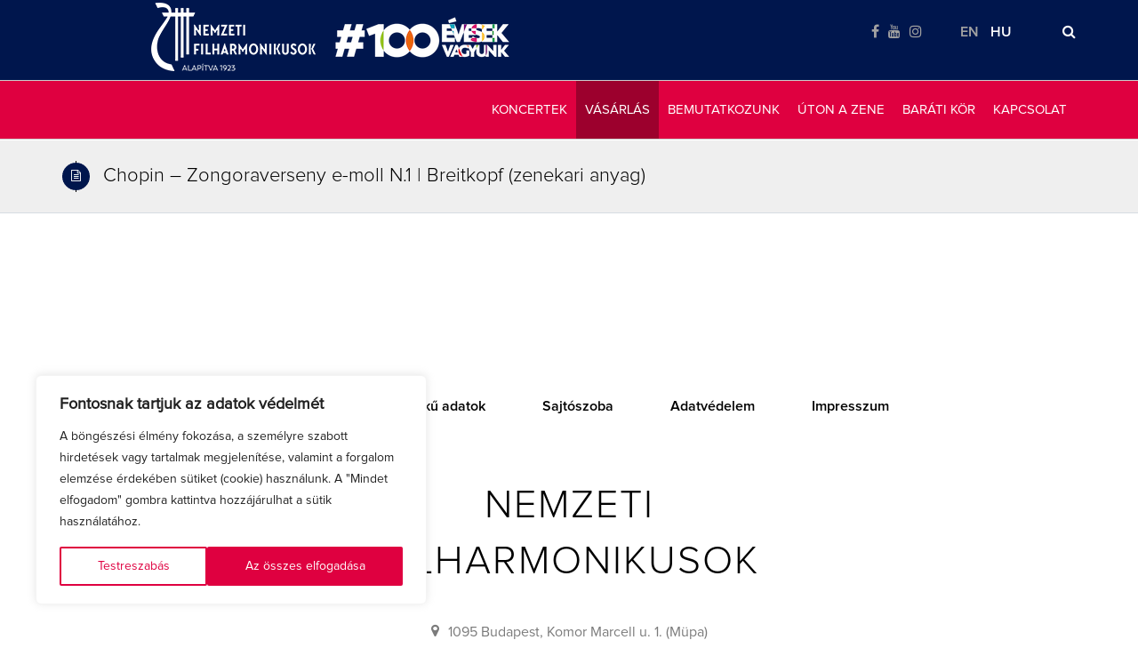

--- FILE ---
content_type: text/css
request_url: https://www.filharmonikusok.hu/wp-content/themes/filharmonikusok/css/filharmonikusok.css?ver=20251002_100424
body_size: 12031
content:

/*global*/

html,
body {
    font-family: 'proximanova-regular', sans-serif;
    font-size: 1em;
}

h1,
h2,
h3 {
    margin: 0;
}

h2 {
    text-transform: uppercase;
    font-size: 36px;
    letter-spacing: 2px;
    line-height: 1.2em;
    padding-bottom: 10px;
}

h3 {
    font-size: 1.375em;
    position: relative;
    padding-bottom: 10px;
    clear: both;
}

ul {
    list-style-type: none;
    padding: 0;
    margin: 0;
}

a {
    text-decoration: none !important;
}

section {
    background-size: cover;
    background-position: center;
}

.normal {
    float: left;
    width: 100%;
    clear: both;
}

/* gallery fix */
.gallery .item:first-of-type {
    position: relative !important;
}


/*buttons*/

.yellow-btn {
    background-color: #ffba01;
    float: left;
    padding: 13px 6%;
    font-family: 'proximanova-regular';
    font-size: 0.875em;
    text-transform: uppercase;
    color: #000;
    letter-spacing: 2px;
    -webkit-box-shadow: 0 1px 1px 1px rgba(0,0,0,.15);
    -moz-box-shadow: 0 1px 1px 1px rgba(0,0,0,.15);
    box-shadow: 0 1px 1px 1px rgba(0,0,0,.15);
    border-bottom: 1px #ffa801 solid;
}

.single-page .yellow-btn{
    float: none;
    display: block;
    margin: 30px auto;
    text-align: center;
    width: 300px;
}

.yellow-btn:hover {
    color: #000;
    text-decoration: none;
    background-color:  #ffa901;
    -webkit-transition:0.3s ease 0s;
    -moz-transition: 0.3s ease 0s;
    -o-transition: 0.3s ease 0s;
    transition: 0.3s ease 0s;
}

.yellow-btn.disabled {
    background-color: #E5E5E5;
    color: #4C4C4C;
    border-bottom: 1px #5B5B5B solid;
}

.lined-btn {
    text-transform: uppercase;
    letter-spacing: 2px;
    color: #ea2f57;
    padding: 12px 3%;
    border-top: 1px #ea2f57 solid;
    border-bottom: 1px #ea2f57 solid;
    float: left;
    font-family: 'proximanova-semibold';
    font-size: 0.875em;
}

.lined-btn:hover,.lined-btn.active  {
    background-color: #ea2f57;
    color: #fff;
    text-decoration: none;
    -webkit-transition: all 100ms linear;
    -moz-transition: all 100ms linear;
    -o-transition: all 100ms linear;
    transition: all 100ms linear;
}

.see-all-btn {
    color: #ea2f57;
    letter-spacing: 2px;
    text-transform: uppercase;
    font-family: 'proximanova-semibold';
    font-size: 0.875em;
}

.main-page .news span {
    margin-right: 8px;
}

.see-all-btn:hover {
    color: #010101;
    text-decoration: none;
    -webkit-transition: all 100ms linear;
    -moz-transition: all 100ms linear;
    -o-transition: all 100ms linear;
    transition: all 100ms linear;
}

.gray-arrow-btn {
    float: right;
    width: 31px;
    height: 31px;
    -webkit-border-radius: 50%;
    -moz-border-radius: 50%;
    border-radius: 50%;
    border: 1px #7b7b7b solid;
    color: #7b7b7b;
    line-height: 31px;
    text-align: center;
}

.gray-arrow-btn:hover,
.gray-arrow-btn-active {
    color: #fffefe;
    background-color: #7b7b7b;
    -webkit-transition: all 100ms linear;
    -moz-transition: all 100ms linear;
    -o-transition: all 100ms linear;
    transition: all 100ms linear;  
}

.play-btn {
    color: #7b7b7b;
    font-size: 2em;
}

.play-btn:hover {
    color: #ea2f57;
    -webkit-transition: all 100ms linear;
    -moz-transition: all 100ms linear;
    -o-transition: all 100ms linear;
    transition: all 100ms linear;
}

.purple-btn {
    background-color: #6253ba;
    text-transform: uppercase;
    padding: 15px 0;
    color: #fefeff;
    font-family: 'proximanova-semibold';
    font-size: 0.875em;
    letter-spacing: 2px;
    float: left;
    margin-top: 50px;
    width: 100%;
    text-align: center;
}

.purple-btn:hover {
    background-color: #7a6dc5;
    text-decoration: none;
    color: #fefeff;
    -webkit-transition: all 100ms linear;
    -moz-transition: all 100ms linear;
    -o-transition: all 100ms linear;
    transition: all 100ms linear;  
}

.plus-btn,
.minus-btn {
    width: 46px;
    height: 45px;
    display: block;
    float: left;
    position: relative;
    -webkit-box-shadow: 0px 1px 1px 0px rgba(0, 0, 0, 0.2);
    -moz-box-shadow: 0px 1px 1px 0px rgba(0, 0, 0, 0.2);
    box-shadow: 0px 1px 1px 0px rgba(0, 0, 0, 0.2);
    line-height: 45px;
    text-align: center;
}

.plus-btn:hover,
.minus-btn:hover {
    text-decoration: none;
}

.plus-btn {
    border-bottom: 1px #3b2c94 solid;
    background-color: #6253ba;
    margin-right: 20px;
}

.plus-btn::before {
    content: "\f067";
}

.minus-btn {
    border-bottom: 1px #c41f42 solid;
    background-color: #ea2f57;
}

.minus-btn::before {
    content: "\f068";
}

.plus-btn::before,
.minus-btn::before {
    font-family: FontAwesome;
    color: #fefeff;
    font-size: 0.875em;
}



/*header*/

header {
    position: relative;
    z-index: 500;
}

.header-top {
    background-color: #060a12;
    height: 70px;
    position: relative;
}

.header-social-icons,
.header-top .lang-search-container {
    float: right;
    width: 130px;
    margin-top: 25px;
    overflow:hidden;
}

.header-social-icons{
    width:100px;
}

.header-top ul {
    width: 65%;
    float: left;
}

.header-top li {
    float: left;
    margin-right: 15%;
}

.header-top li:last-child {
    margin-right: 0;
}

.header-top .separator {
    display: none;
    width: 1px;
    height: 10px;
    background-color: #a2a2a2;
    float: left;
    margin-top: 5px;
}

.header-top a {
    color: #a2a2a2;
    text-transform: uppercase;
    font-family: 'proximanova-semibold';
}

.header-top a:hover,
.header-top a.active {
    color: #fffefe;
    text-decoration: none;
    -webkit-transition: all 100ms linear;
    -moz-transition: all 100ms linear;
    -o-transition: all 100ms linear;
    transition: all 100ms linear;  
}

.header-top a.search{
    float: right;
    color: #fff;
}


.header-top a.search:hover {
    color: #a2a2a2;
    -webkit-transition: all 100ms linear;
    -moz-transition: all 100ms linear;
    -o-transition: all 100ms linear;
    transition: all 100ms linear;
}


.search-submit{
    display:block;
    border: 0;
    background: transparent;
    position: absolute;
    right: -10px;
}

@media screen and (max-width: 570px) {
    .search-submit{
        right: 10px;
        color: #000;
    }    
}


.header-bottom {
    border-top: 1px #606267 solid;
    border-bottom: 1px #606267 solid;
    background-color: rgba(6, 10, 18, 0.8);
}

#header .search-everything-highlight-color{
    background-color: inherit !important;
}
footer .search-everything-highlight-color{
    background-color: inherit !important;
}

/*navigation*/

.header-bottom .menu-col {
    height: 65px;
}

.header-bottom nav .left-menu {
    float: left;
    width: 428px;
}

.header-bottom nav .right-menu {
    float: right;
    width: 425px;
}

.header-bottom nav li {
    float: left;
    width: 33.3333%;
    position: relative;
}

.header-bottom nav .left-menu > li,
.header-bottom nav .right-menu > li {
    width: auto;
}

.header-bottom nav .left-menu > li > a,
.header-bottom nav .right-menu > li > a {
    padding-left: 6px;
    padding-right: 6px;
}

.header-bottom nav .right-menu > li {
    float: right;
}

.header-bottom nav li a:hover {
    /*color: #ffba01;*/
}
.header-bottom nav li.tickets-drop-down a:hover {
    color: #fff;
}

.header-bottom nav li.active-tickets {
    background-color: rgba(255, 186, 1, 0.5);
}

.header-bottom nav li.active-tickets:hover a {
    color: #fff;
    text-decoration: none;
    -webkit-transition: all 100ms linear;
    -moz-transition: all 100ms linear;
    -o-transition: all 100ms linear;
    transition: all 100ms linear;  
}

.header-bottom nav li.active a {
    color: #fff;
    -webkit-transition: all 100ms linear;
    -moz-transition: all 100ms linear;
    -o-transition: all 100ms linear;
    transition: all 100ms linear;  
}

.header-bottom nav a {
    color: #a2a2a2;
    font-family: 'proximanova-regular';
    font-size: 15px;
    text-transform: uppercase;
    width: 100%;
    text-align: center;
    display: block;
    height: 65px;
    line-height: 65px;
}

.header-bottom nav a:hover {
    text-decoration: none;
    -webkit-transition: all 100ms linear;
    -moz-transition: all 100ms linear;
    -o-transition: all 100ms linear;
    transition: all 100ms linear;
}

.header-bottom nav .drop-down {
    -webkit-box-shadow: 1px 2px 5px 0px rgba(0,0,0,0.2);
    -moz-box-shadow: 1px 2px 5px 0px rgba(0,0,0,0.2);
    box-shadow: 1px 2px 5px 0px rgba(0,0,0,0.2);
}

.header-bottom nav .tickets-drop-down {
    /*width: 255px;*/
}

.drop-down-triangle {
    position: absolute;
    bottom: 0;
    left: 20px;
}

.tickets-drop-down-triangle {
    width: 0;
    height: 0;
    border-style: solid;
    border-width: 0 10px 10px 10px;
    border-color: transparent transparent #ffbb01 transparent;
}

.header-bottom nav .drop-down li {
    width: 100%;
    border-bottom: 1px #e5a701 solid;
}

.header-bottom nav .drop-down li:last-child {
    border-bottom: none;
}

.header-bottom nav .drop-down a {
    line-height: normal;
    text-align: left;
    height: auto;
    padding: 20px 30px;
    font-size: 0.971em;
    font-family: 'proximanova-regular' !important;
    text-transform: none;
    position: relative;
    letter-spacing: 1px;
}

.header-bottom nav .tickets-drop-down ul li a {
    color: #060a12 !important;
    background-color: #ffba01;
}

.header-bottom nav .drop-down a::before {
    content: "";
    width: 1px;
    height: 15px;
    position: absolute;
    top: 18px;
    left: 18px;
}

.header-bottom nav .tickets-drop-down a::before {
    background-color: #e5a701;
}

.header-bottom nav .drop-down a:hover {
    -webkit-transition: all 100ms linear;
    -moz-transition: all 100ms linear;
    -o-transition: all 100ms linear;
    transition: all 100ms linear;
}

.header-bottom nav .tickets-drop-down a:hover {
    background-color: #e5a701;
}

.header-bottom nav .drop-down a:hover::before {
    background-color: #fff;
}

.header-bottom nav li.active-education,
.header-bottom nav li.active-about-us {
    background-color: rgba(98, 83, 186, 0.5);
}

.header-bottom nav .education-drop-down {
    width: 290px;
}

.education-drop-down-triangle,
.about-us-drop-down-triangle {
    width: 0;
    height: 0;
    border-style: solid;
    border-width: 0 10px 10px 10px;
    border-color: transparent transparent #6353ba transparent;
}

.header-bottom nav .education-drop-down li,
.header-bottom nav .about-us-drop-down li {
    border-color: #584ba7;
}

.header-bottom nav .education-drop-down li.active-education a,
.header-bottom nav .about-us-drop-down li.active-about-us a {
    color: #fff;
}

.header-bottom nav .education-drop-down a,
.header-bottom nav .about-us-drop-down a {
    background-color: #6253ba;
}

.header-bottom nav .education-drop-down a::before,
.header-bottom nav .about-us-drop-down a::before {
    background-color: #584ba7;
}

.header-bottom nav .education-drop-down a:hover,
.header-bottom nav .about-us-drop-down a:hover {
    background-color: #584ba7;
}

.artist-list-drop-down {
    width: 595px;
    float: left;
    background-color: #6353ba;
}

.header-bottom nav .artist-list-drop-down li {
    clear: none;
    width: 33%;
    border: none;
}

.header-bottom nav .artist-list-drop-down a {
    padding: 20px 20px;
    padding-top: 20px;
    padding-bottom: 10px;
    padding-left: 20px;
    padding-right: 20px;
}

.header-bottom nav .artist-list-drop-down a::before {
    width: 0;
    height: 0;
}

.header-bottom nav .artist-list-drop-down a:hover {
    background-color: #6253ba;
}

.mobile-menu,#mobile-menu-container {
    display: none;
}

.about-us-drop-down {
    background-color: #6253ba;
    padding-bottom: 10px;
}

.artist-list-drop-down .artist-info-img {
    width: 165px;
    height: 93px;
    background-position: center;
    background-size: cover;
}

.artist-list-drop-down .name {
    color: #fff;
    font-size: 0.971em;
    margin-top: 10px;
}

.drop-down-separator {
    width: 560px;
    height: 1px;
    background-color: #584ba7;
    clear: both;
    margin: 0 auto;
    display: table;
    margin-bottom: 10px;
}

.left-about-us-list {
    float: left;
}

.right-about-us-list {
    float: right;
    width: 68%;
}

.header-bottom nav .drop-down .about-us-list li {
    width: auto;
    clear: both;
    border: none;
}

.header-bottom nav .drop-down .about-us-list a {
    padding: 10px 30px;
}

.about-us-list a::before {
    top: 10px !important;
}

.about-us-list a:hover {
    background-color: #6253ba !important;
}

.logo-container {
    position: absolute;
    width: 290px;
    height: 135px;
    top: 0;
    left: 50%;
    transform: translate(-50%);
    z-index: 100;
    border-right: 1px #606267 solid;
    border-left: 1px #606267 solid;
    background-color: #060a12;
}

.logo, .logohu {
    background-image: url(../img/logo.png);
    width: 245px;
    height: 70px;
    margin: 32.5px auto 0;
}

.logoen {
    background-image: url(../img/logo_en.png);
    width: 245px;
    height: 64px;
    margin: 32.5px auto 0;
}





/*main-page*/

/*slider*/

.main-page .slider-container {
    height: 722px;
}

.slider {
    width: 100%;
    height: 722px;
    /*    position: absolute !important;
        top: 0;
        left: 0;*/
}

.slider .item {
    background-size: cover !important;
    background-position: top center;
    background-repeat: no-repeat;
    cursor: pointer;
}

.slider-article-container {
    position: absolute;
    top: 110px;
    padding-top: 15px;
    width: 100%;
}

.article-name {
    color: #fff;
    font-family: 'proximanova-light';
    margin-bottom: 25px;
    font-size: 3em;    
    line-height: 50px;
    letter-spacing: 2px;
}

.article-name-smaller-margin {
    margin-bottom: 25px;
}

span.decorated {
    font-weight: 400;
    font-size: 2em;
    font-style: italic;
}

span.uppercase {
    text-transform: uppercase;
    margin-left: 60px;
}

.slider-text-bg{
  display:inline-block;
  max-width:70%;
  background:rgba(0, 22, 77, .8);
  padding:20px;
  margin-bottom:20px;
}

.slider-article-container .article-name{
    font-size: 2.5em;
    line-height: 1.1;
    text-shadow: 2px 2px 2px rgba(0,0,0,0.44);
    text-transform: uppercase;
    margin-bottom:15px;
}

.slider-article-container .excerpt {
    padding: 0;
    margin:0;
    display: inline-block;
}


.excerpt {
    color: #fff;
    margin-bottom: 20px;
    text-align: left;
}

.purple-link{
    color: #6456BB;
    font-family: 'proximanova-semibold';
}

.main-page .smaller-excerpt {
    width: 37%;
}

.main-page .smaller-yellow-btn {
    padding: 13px 45px;
}

.slider .controls a {
    width: 20%;
    height: 135px;
    background-size: cover;
    background-position: center;
    margin: 0;
    display: block;
    float: left;
    border-right: 1px #f2f2f2 solid;
}

.slider .controls {
    background-color: rgba(6, 10, 18, 0.4);
    border-top: 1px #f2f2f2 solid;
}

.slider .control1 {
    border-left: 1px #f2f2f2 solid;
}

.main-page .programs {
    background-color: #fff;
    float: left;
    padding-top: 50px;
    padding-bottom: 70px;
}

.icon-container {
    float: left;
    position: relative;
}

.icon-container .line {
    width: 1px;
    height: 70px;
    background-color: #010101;
    position: absolute;
    top: -5px;
    left: 45px;
}

.main-page .icon-container .line {
    left: 30px;
}

.icon {
    width: 60px;
    height: 60px;
    line-height: 60px;
    text-align: center;
    background-color: #ea2f57;
    color: #fff;
    font-size: 1.456em;
    -webkit-border-radius: 50%;
    -moz-border-radius: 50%;
    border-radius: 50%;
    position: relative;
    z-index: 10;
}

.main-page h2 {
    float: left;
    line-height: 60px;
    margin: 0;
    margin-left: 2%;
    color: #ea2f57;
}

.main-page .featured-programs {
    clear: both;
    float: left;
    margin-top: 40px;
}

.main-page .featured-programs .program-img,
.news-img,
.knowledge-base-list-img {
    width: 360px;
    height: 203px;
    position: relative;
}


.main-page .program-date {
    position: absolute;
    top: 130px;
    left: -2%;
    background-color: #ea2f57;
    padding-left: 2%;
    padding-top: 5px;
    padding-bottom: 10px;
}

.main-page .program-date span {
    color: #fff;
}

.main-page .program-date span.day {
    float: left;
    font-size: 3em;
    font-family: 'Playfair Display SC', serif;
    line-height: 30px;
}

.main-page .program-date span.month {
    text-transform: uppercase;
}

.main-page .program-date .year-month-container {
    float: left;
    width: 60%;
    font-size: 0.750em;
    padding-left: 3%;
    margin-left: 3%;
    margin-top: 7px;
    border-left: 1px #fff dotted;
    font-family: 'proximanova-semibold';
    letter-spacing: 1px;
}

.main-page .program-date .line {
    width: 1px;
    height: 70px;
    background-color: #ea2f57;
    position: absolute;
    top: -7px;
    left: 0;
}

.place {
    position: relative;
    color: #7b7b7b;
    margin-top: 15px;
    padding-bottom: 10px;
    border-bottom: 1px #d6dce2 solid;
    width: 360px;
    font-family: 'proximanova-regitalic';
}

.main-page .featured-programs .place {
    min-height: 60px;
}

.place::before {
    content: "\f041";
    font-family: FontAwesome;
    font-style: normal;
    padding-right: 5px;
}

.main-page .featured-programs h3,
.news-list h3 {
    margin-top: 15px;
    margin-bottom: 30px;
}
.main-page .featured-programs h3 {
    float: none;
}
.main-page .featured-programs h3 a{
    text-decoration: none;
    color: #333;
}
.main-page .news-list h3{
    min-height: 60px;
}


.main-page .featured-programs h3::before,
.news-list h3::before {
    content: "";
    position: absolute;
    top: 3px;
    left: -3%;
    width: 1px;
    height: 90%;
    background-color: #ea2f57;
}

.main-page .featured-programs aside {
    /*float: right;*/
    background-color: #efefef;
    padding: 30px 3%;
}

.main-page .featured-programs aside ul {
    margin-bottom: 30px;
}

.main-page .featured-programs aside li {
    padding: 12px 0;
    border-bottom:  1px #e0e0e0 solid;
}

.main-page .featured-programs aside li:first-child {
    padding-top: 0;
}

.main-page .featured-programs aside ul span {
    color: #010101;
}

.main-page .featured-programs aside ul a{
    text-decoration: none;
} 

.main-page .featured-programs aside .place {
    padding-bottom: 0;
    border-bottom: none;
    margin-top: 0;
    padding-left: 0;
    font-size: 0.875em;
    min-height: 0;
}

.main-page .featured-programs aside .place::before {
    padding-right: 8px;
    margin-left: 2px;
}

.main-page .featured-programs aside .date {
    color: #ea2f57;
    position: relative;
    padding-left: 22px;
    font-size: 0.875em;
}

.main-page .featured-programs aside .date::before {
    content: "\f133";
    font-family: FontAwesome;
    position: absolute;
    top: 2px;
    left: 2px;
    color: #7b7b7b;
    font-size: 0.7em;
}

.main-page .short-article {
    height: 450px;
    clear: both;
    padding-top: 35px;
}

.main-page .news {
    padding-top: 50px;
    padding-bottom: 70px;
    background-color: #fff;
}

.main-page .news .icon {
    background-color: #993a7c;
    line-height: 65px;
}


.main-page .news h2 {
    color: #993a7c;
}

.news-list,
.knowledge-base-list {
    margin-top: 40px;
}

.news-list .purple-lined-btn {
    padding: 12px 12%;
}

.news-img,
.knowledge-base-list-img {
    display: block;
}

.news-img:hover,
.knowledge-base-list-img:hover {
    -webkit-filter: grayscale(100%);
    filter: grayscale(100%);
    -webkit-transition: all 100ms linear;
    -moz-transition: all 100ms linear;
    -o-transition: all 100ms linear;
    transition: all 100ms linear;
}

.news-list .excerpt,
.knowledge-base-list .excerpt {
    color: #7b7b7b;
    clear: both;
    float: left;
    /*min-height: 135px;*/
}

.news-list a,
.knowledge-base-list a {
    text-decoration: none;
}

.news-list h3,
.knowledge-base-list h3 {
    color: #010101;    
    line-height: 1.3em;
}

.news-list h3:hover,
.knowledge-base-list h3:hover {
    color: #4d4d4d;
}

.news-list h3::before,
.knowledge-base-list h3::before {
    height: 1em;
    background-color: #993a7c;
    top: 3px;
}

.purple-lined-btn {
    border-color: #993a7c;
    color: #993a7c;
    padding: 17px 12%;
}

.purple-lined-btn:hover {
    background-color: #993a7c;
    color: #fff;
    -webkit-transition: all 100ms linear;
    -moz-transition: all 100ms linear;
    -o-transition: all 100ms linear;
    transition: all 100ms linear;
}

.main-page .news .all-news {
    margin-top: 50px;
}

.main-page .news .see-all-btn {
    color: #993a7c;
    margin: 0 auto;
    display: table;
}

.main-page .news .see-all-btn:hover {
    color: #010101;
    -webkit-transition: all 100ms linear;
    -moz-transition: all 100ms linear;
    -o-transition: all 100ms linear;
    transition: all 100ms linear;
}

.main-page .short-article2 {
    padding-top: 50px;
}

.main-page .short-article2 .article-name {
    width: 45%;
}

.main-page span.smaller {
    font-size: 1.3em;
    /*margin-left: 40%;*/
}

/*.main-page .short-article .article-name,
.main-page .short-article .excerpt,*/

.main-page .short-article2 .excerpt  {
    color: #fff;
}
.main-page .short-article2 .article-name{
    color: #fff;
}

.main-page .artists {
    padding: 70px 0;
}

.main-page .artist-img {
    width: 359px;
    height: 450px;
    position: relative;
}

.main-page .artist-img .artist-name-bar {
    width: 100%;
    height: 75px;
    background-color: #000;
    position: absolute;
    bottom: 0;
    padding-left: 6%;
}

.main-page .artist-name {
    color: #fff;
    font-size: 1.375em;
    line-height: 75px;
    text-transform: uppercase;
}

.main-page .short-artist-info {
    background-color: rgba(0, 0, 0, 0.7);
    width: 100%;
    height: 230px;
    position: absolute;
    bottom: 0;
    left: 0;
    padding-left: 6%;
}

.main-page .short-artist-info .excerpt {
    margin-bottom: 25px;
}

.main-page .short-artist-info .lined-btn {
    color: #ffba01;
    border-color: #ffba01;
    padding: 17px 12%;
}

.main-page .short-artist-info .lined-btn:hover {
    background-color: #ffba01;
    color: #000;
    -webkit-transition: all 100ms linear;
    -moz-transition: all 100ms linear;
    -o-transition: all 100ms linear;
    transition: all 100ms linear;
}



/*newsletter-registration*/

.newsletter {
    padding-top: 45px;
    padding-bottom: 50px;
    background-color: #f6f6f6;
    background-size: cover;
    background-position: center;
    border-bottom: 3px #060a12 double;
}

.newsletter .icon-container {
    float: none;
    margin: 0 auto;
    display: table;
    position: relative;
}

.newsletter .icon {
    background-color: #ffba01;
    color: #010101;
}

.newsletter .icon-container .line {
    left: 30px;
}

.newsletter-title {
    color: #010101;
    font-size: 2.250em;
    text-align: center;
    margin-top: 35px;
    font-family: 'proximanova-light';
    text-transform: uppercase;
}

.newsletter .excerpt {
    color: #7b7b7b;
    margin-top: 60px;
    text-align: center;
    margin-bottom: 45px;
}

.newsletter input {
    border: none;
    border-bottom: 1px #000 solid;
    background: transparent;
    padding-bottom: 14px;
    padding-left: 2%;
    width: 60%;
    float: left;
    margin-top: 20px;
}

.newsletter input:focus {
    border: none;
    border-bottom: 1px #000 solid;
}

input:focus {
    outline: none;
}

.newsletter ::-webkit-input-placeholder {
    color: #000;
    font-family: 'proximanova-regitalic';
}

.newsletter :-moz-placeholder {
    color: #000;
    font-style: italic;
}

.newsletter ::-moz-placeholder {
    color: #000;
    font-style: italic;
}

.newsletter :-ms-input-placeholder {  
    color: #000;
    font-style: italic;
}

.newsletter .yellow-btn,
.transport-information-page .yellow-btn {
    padding: 17px 4%;
    float: right;
    -webkit-box-shadow: 0 1px 1px 1px rgba(0,0,0,.15);
    -moz-box-shadow: 0 1px 1px 1px rgba(0,0,0,.15);
    box-shadow:0 1px 1px 1px rgba(0,0,0,.15);

}




/*footer*/

footer {
    padding-top: 55px;
    padding-bottom: 40px;
    background-color: #fff;
}

footer nav {
    padding-bottom: 70px;
}

footer nav li {
    display: inline-block;
    margin: 0 30px;
    text-align: center;
}

footer nav li:last-child {
    /*margin-right: 0;*/
}

footer nav ul > li:hover {
    background-color: transparent;
    text-decoration: underline;
}

footer nav ul > li:hover a {
    color: #010101;
}

footer nav a {
    color: #010101;
    font-family: 'proximanova-semibold';
}

footer nav a:hover {
    color: #010101;
    -webkit-transition: all 100ms linear;
    -moz-transition: all 100ms linear;
    -o-transition: all 100ms linear;
    transition: all 100ms linear;
}

.contact-name {
    color: #010101;
    font-size: 2.250em;
    text-align: center;
    margin-bottom: 35px;
    text-transform: uppercase;
    letter-spacing: 2px;
}

footer span,
.contact-page span {
    color: #7b7b7b;
    position: relative;
}

footer span::before,
.contact-page span::before {
    position: absolute;
    font-family: FontAwesome;
    top: -3px;
}

span.adress {
    text-align: center;
    display: block;
}

span.adress::before {
    content: "\f041";
    top: -1px;
    position: relative;
    margin-right: 10px;
}

.bottom-contact-info a.phone,
.bottom-contact-info a.fax,
.bottom-contact-info a.email {
    margin-right: 8%;
}

.bottom-contact-info span.phone:hover,
.bottom-contact-info span.fax:hover {
    color: #000;
}

.bottom-contact-info span.phone:hover::before,
.bottom-contact-info span.fax:hover::before {
    text-decoration: none;
}

span.phone::before {
    content: "\f095";
    left: -20px;
}

span.fax::before {
    content: "\f1ac";
    left: -26px;
}

span.email::before {
    content: "\f0e0";
    right: 180px;
    left: -25px;
    color: #000;
}

.bottom-contact-info {
    /*margin: 0 auto;*/
    text-align: center;
    /*display: table;*/
    /*width: 69%;*/
    margin-bottom: 30px;
}

span.email a {
    color: #000;
}

footer .separator {
    background-color: #000;
    width: 36%;
    height: 1px;
    margin: 0 auto;
}

footer .map {
    background-image: url(../img/map.jpg);
    width: 100%;
    height: 280px;
    margin-top: 30px;
    margin-bottom: 50px;
}

footer .socials {
    margin: 0 auto;
    width: 305px;
}

footer .social-icon {
    width: 96px;
    height: 96px;
    line-height: 96px;
    text-align: center;
    font-size: 2.305em;
    -webkit-border-radius: 50%;
    -moz-border-radius: 50%;
    border-radius: 50%;
    display: block;
}

footer .facebook {
    border: 1px #3a5795 solid;
    color: #3a5795;
    float: left;
}

footer .facebook:hover {
    background-color:  #3a5795;
    color: #fff;
    -webkit-transition: all 100ms linear;
    -moz-transition: all 100ms linear;
    -o-transition: all 100ms linear;
    transition: all 100ms linear;
}

footer .youtube {
    background-color: #fff;
    color: #e62218;
    border: 1px #e62218 solid;

    float: right;
}

footer .youtube:hover {
    background-color: #e62218;
    color: #fff;
    -webkit-transition: all 100ms linear;
    -moz-transition: all 100ms linear;
    -o-transition: all 100ms linear;
    transition: all 100ms linear;
}

footer .instagram {
    background-color: #fff;
    color: #000;
    border: 1px #000 solid;
    display: block;
    margin-left: auto;
    margin-right: auto;
}

footer .instagram:hover {
    background-color: #000;
    color: #fff;
    -webkit-transition: all 100ms linear;
    -moz-transition: all 100ms linear;
    -o-transition: all 100ms linear;
    transition: all 100ms linear;
}


footer .footer-bottom {
    margin-top: 30px;
    padding-top: 20px;
    border-top: 1px #e0e0e0 solid;
}

footer .copyright {
    color: #7b7b7b;
    font-size: 0.875em;
    float: left;
}

footer .brandlift-logo {
    background-image: url(../img/bl-logo.png);
    width: 85px;
    height: 25px;
    float: right;
}


footer .footer-EEM{
    text-align: center;
    margin-top: 45px;
    font-family: 'proximanova-regular';
    color: #7b7b7b;
    font-size: 14px;
}

/*concert-page*/

.big-page-img {
    width: 100%;
    height: 580px;    
    top: 0;
    background-size: cover;
    background-position: center;
}

.small-page-img {
    background-image: url(../img/small-page-img1.png);
    width: 384px;
    height: 287px;
    margin-top: 205px;
}

.concert-page .article-name,
.visitor-info-page .article-name,
.buying-information-page .article-name {
    color: #fff;
    font-size: 3em;
}

.concert-page .program-info {
    padding-top: 25px;
    padding-bottom: 20px;
    border-top: 1px #fff solid;
    border-bottom: 1px #d6dce2 solid;
    background-color: #efefef;
}

.concert-page .program-info .border {
    border-left: 1px #e0e0e0 solid;
    border-right: 1px #e0e0e0 solid;
    height: 140px;
    padding-left: 2%;
}

.concert-page .program-info .padding {
    padding-left: 2%;
}

.purple-icon-container .line,
.concert-page .line {
    height: 35px;
    top: -2px;
    left: 15px;
}

.concert-page .program-info span {
    font-family: 'proximanova-light';
    font-size: 1.375em;
    color: #010101;
    margin-left: 2%;
    line-height: 31px;
}

.concert-page .program-info .data {
    color: #000;
    margin-top: 20px;
    margin-top: 20px;
}

.concert-page .program-info .yellow-btn {
    display: block;
    -webkit-box-shadow: 0 1px 1px 1px rgba(0,0,0,.15);
    -moz-box-shadow: 0 1px 1px 1px rgba(0,0,0,.15);
    box-shadow: 0 1px 1px 1px rgba(0,0,0,.15);
    float: left;
    margin-top: 30px;
    padding: 12px 6%;
}

.concert-page .artist-list {
    padding-top: 60px;
    /*padding-bottom: 30px;*/
    background-color: #fff;
}

.concert-page .artist-list .border-left {
    border-left: 1px #d6dce2 solid;
    height: 290px;
}

.concert-page .artist-group {
    margin-bottom: 30px;
    /*float: left;*/
    clear: both;
}

.concert-page .artist-group-2 {
    margin-bottom: 30px;
    clear: both;
}

.concert-page .artist-group4 {
    /*width: 28%;*/
    /*color: #7b7b7b;*/
    color: #000;
}

.concert-page .play {
    float: left;
    border-left: 1px #e0e0e0 solid;
    padding-left: 4%;
    /*margin-left: 4%;*/
}

.concert-page .artist-list .name {
    color: #010101;    
    margin-right: 2%;
    width:30%;
    display:inline-block;
}

.concert-page .artist-list span.name-info,.concert-page .artist-list em {
    font-size: 0.875em;
    color: #000;
    /*margin-left: 2%;*/
}

.concert-page .program-remark {
    background-color: #efefef;
    padding: 30px 0;
}

.concert-page .remark-text {
    color: #010101;
    font-style: italic;
    font-size: 0.875em;
    width: 70%;
}

.concert-page .program-details {
    padding-top: 35px;
    padding-bottom: 65px;
    background-color: #fff;
    color: #000;
    font-size: 1em;
    line-height: 1.7em;
}

.concert-page .program-details-text {
    margin-bottom: 50px;
}

.concert-page .about-artists {
    margin-left: 4%;
}

.concert-page .program-details .lined-btn {
    font-size: 0.7em;
    width: 100%;
    text-align: center;
}

.concert-page .about-artists-container  .lined-btn {
    width: auto;
    clear: both;
}

.about-muvek-container,
.about-artists-container {
    margin-top: 50px;
}
.muvek-container .col-md-8{
    border-top: 1px solid gray;
}
.muvek-container .col-md-8 h3{
    color: #010101;   
    float: none;
    margin: 25px 0px;
}

.artist {
    margin-bottom: 30px;
}

.artist-short-info-img {
    width: 360px;
    height: 203px;
}

.about-artists-container a {
    color: #6456BB;
    font-family: 'proximanova-semibold';
}
.about-artists-container h3 {
    color: #010101;
}

.about-artists-container .excerpt {
    /*width: 65%;*/
    margin-top: 20px;
    /*min-height: 119px;*/
    color: #7b7b7b;
    margin-bottom: 0;
    clear: both;
    float: left;
}

.about-artists-container .lined-btn,
.artist-page .lined-btn,
.orchestra-page .lined-btn {
    padding: 12px 10%;
}

.orchestra-page .lined-btn:hover,
.about-artists-container .lined-btn:hover,
.artist-page .lined-btn:hover {
    color: #f4edef;
    text-decoration: none;
    -webkit-transition: all 100ms linear;
    -moz-transition: all 100ms linear;
    -o-transition: all 100ms linear;
    transition: all 100ms linear;
        padding: 12px 10%;
}

.artist-page .artist-image img {
    margin: 0 auto;
    display: table;
    max-width: 360px;
    width: 100%;
}


/*about-pieces*/

.pieces {
    background-color: #fff;
    padding-bottom: 70px;
}

.piece {
    padding-top: 50px;
    border-top: 1px #d6dce2 solid;
    margin-top: 50px;
}

.piece-title {
    color: #010101;
    font-size: 1.375em;
    float: left;
}

.about-short {
    color: #010101;
    font-size: 1.125em;
    margin-top: 35px;
    margin-bottom: 50px;
    position: relative;
}

.about-short::before,
.artists-of-piece::before {
    content: "";
    width: 1px;
    height: 95%;
    background-color: #d6dce2;
    position: absolute;
    top: 0;
    left: -95px;
}

.artists-of-piece::before {
    height: 90%;
}

.artists-of-piece {
    position: relative;
}

.about-pieces .lined-btn {
    width: 100%;
    text-align: center;
}

.about-short-detailed {
    margin-bottom: 20px;
}

.detailed-text {
    color: #7b7b7b;
    font-size: 1em;
}

.detailed-text b {
    color: #010101;
}

.about-pieces .lined-btn {
    margin-top: 35px;
}

.about-piece-short {
    margin-top: 15px;
}



/*visitor-info-page*/

.visitor-info-page .big-page-img,
.buying-information-page .big-page-img {
    height: 580px;
}

.visitor-info-page .article-name,
.buying-information-page .article-name {
    margin-top: 300px;
    text-transform: uppercase;
    width: 100%;
}

.visitor-info-page .article-name .smaller-part,
.buying-information-page .article-name .smaller-part {
    font-size: 0.6em;
    padding-left: 24%;
    text-transform: none;
}

.visitor-info-page .excerpt,
.buying-information-page .excerpt {
    color: #fff;
    width: 50%;
    margin-top: 45px;
}

.gray-info-bar {
    background-color: #efefef;
    padding: 25px 0;
    border-top: 1px #fff solid;
}

.purple-icon-container .icon,
.concert-page .icon {
    background-color: #6253ba;
    color: #fff;
    float: left;
    width: 31px;
    height: 31px;
    line-height: 31px;
    font-size: 0.813em;
}

.concert-page .icon {
    background-color: #ea2f57;
}

.gray-info-bar span.info-label {
    line-height: 31px;
    margin-left: 15px;
    font-family: 'proximanova-light';
    color: #010101;
    font-size: 1.375em;
}

.faq-list {
    padding: 70px 0;
    background-color: #fff;
}

.faq-list .border-top {
    border-top: 1px #010101 solid;
    padding: 30px 0;
}

.visitor-info-page .question {
    width: 83%;
    cursor: pointer;
}

.visitor-info-page .question-content:hover {
    background-color: #efefef;
    -webkit-transition: all 100ms linear;
    -moz-transition: all 100ms linear;
    -o-transition: all 100ms linear;
    transition: all 100ms linear;  
}

.visitor-info-page .question i {
    float: left;
    line-height: 21px;
    color: #000;
    font-size: 0.875em;
    text-align: center;
    width: 100%;
}

.visitor-info-page .question h3 {
    color: #010101;
    float: left;
}

.visitor-info-page .border-bottom {
    border-bottom: 1px #010101 solid;
}

.visitor-info-page .answer i {
    color: #7b7b7b;
}

.visitor-info-page .answer-text {
    float: left;
    margin-top: 30px;
    color: #7b7b7b;
    font-size: 1.125em;
    width: 95%;
    position: relative;
}

.visitor-info-page .answer-text::before {
    content: "";
    width: 1px;
    height: 95%;
    background-color: #d6dce2;
    position: absolute;
    top: 0;
    left: -52px;
}




/*transport-information-page*/

.transport-information-page .transport {
    padding: 75px 0;
    background-color: #fff;
}

.transport-information-page .transport span {
    color: #010101;
    font-size: 1.375em;
    position: relative;
    padding-left: 45px;
}

.transport-information-page .transport span.car {
    padding-left: 50px;
}

.transport-information-page .transport span::before {
    position: absolute;
    top: -5px;
    left: 0;
    font-family: FontAwesome;
    color: #010101;
    font-size: 1.375em;
}

.transport-information-page .transport span.car::before {
    content: "\f1b9";
}

.transport-information-page .transport span.bus::before {
    content: "\f207";
}

.transport-information-page .transport span.tram::before {
    content: "";
    background-image: url(../img/tram.png);
    width: 19px;
    height: 26px;
    top: 2px;
}

.transport-information-page .transport .advice {
    color: #7b7b7b;
    font-size: 1.125em;
    margin-top: 20px;
}

.transport-information-page .transport .margin-top {
    margin-top: 40px;
}

.transport-information-page .table-options {
    font-family: 'proximanova-semibold';
    color: #7b7b7b;
    font-size: 1.125em;
    margin-left: 15px;
}

.transport-information-page .smaller-margin-top {
    margin-top: 20px;
}

.transport-information-page .number {
    color: #ffffff;
    font-family: 'proximanova-semibold';
    font-size: 0.875em;
    background-color: #009ee3;
    width: 40px;
    height: 29px;
    line-height: 30px;
    text-align: center;
    margin: 0 auto;
}

.transport-information-page .yellow-number {
    background-color: #f9cd00;
    color: #010101;
}

.transport-information-page .number-gray,
.transport-information-page .number-white {
    padding: 16px 15px !important;
}

.transport-information-page .gray {
    background-color: #efefef;
    padding: 18px 15px;
}

.transport-information-page .white {
    background-color: #fff;
    padding: 18px 15px;
}

.transport-information-page .top-border {
    border-top: 1px #d6dce2 solid;
}

.transport-information-page .bottom-border {
    border-bottom: 1px #d6dce2 solid;
}

.transport-information-page .side-borders {
    border-right: 1px #d6dce2 solid;
    border-left: 1px #d6dce2 solid;
}

.transport-information-page .table-text {
    color: #7b7b7b;
    font-size: 1.125em;
}

/*artis-page*/

.underlined-gray-info-bar {
    border-bottom: 1px #d6dce2 solid;
}

.basic-section {
    background-color: #fff;
    padding: 65px 0;
}

.img-gallery .gallery-artist-img {
    width: 555px;
    height: 555px;
    float: left;
}

.img-gallery .photo-selector {
    float: right;
    height: 555px;
    width: 20%;
}

.img-gallery .photo-selector .elastislide-carousel ul li a img {
    border: none;
}

.img-gallery ul {
    clear: both;
}

.img-gallery li {
    margin-bottom: 28px;
}

.img-gallery li:first-child {
    margin-top: 1px;
}

.img-gallery li:last-child {
    margin-bottom: 1px;
}

.img-gallery li a {
    width: 150px;
    height: 150px;
    background-size: cover;
    display: block;

}

.img-gallery .gallery-arrow {
    padding: 1px 45%;
    margin: 0 !important;
}

.img-gallery .gallery-arrow-left,
.img-gallery .gallery-arrow-right {
    display: none;
}

.artist-page .lined-btn,
.orchestra-page .lined-btn {
    margin: 50px 0;
}

.artist-page .further-row {
    margin-top: 28px;
}



/*orchestra-page*/

.orchestra-page .orchestra-info {
    background-color: #fff;
    padding: 65px 0;
}

.orchestra-page .lined-btn:hover {
    background-color: #6253ba;
    color: #fff;
}

.orchestra-page h3 {
    position: relative;
    margin-bottom: 10px;
}

.orchestra-page h3::before,
.sheet-music-page h3::before,
.our-albums-page h3::before,
.knowledge-base-list-page h3::before {
    content: "";
    position: absolute;
    top: 4px;
    left: -8%;
    width: 1px;
    height: 65%;
    background-color: #6253ba;
}

.orchestra-page span.instruments {
    font-size: 1.125em;
    color: #010101;
    margin-top: 20px;
    float: left;
}

.orchestra-page .instrument-list {
    border: 1px #d6dce2 solid;
    margin-top: 10px;
    float: left;
    width: 100%;
}

.orchestra-page .instrument-list,
.orchestra-page .more-instruments a {
    -webkit-box-shadow: 1px 1px 5px 0px rgba(0,0,0,0.05);
    -moz-box-shadow: 1px 1px 5px 0px rgba(0,0,0,0.05);
    box-shadow: 1px 1px 5px 0px rgba(0,0,0,0.05);
}

.orchestra-page .instrument-list  .instrument {
    padding: 12px 15px;
    text-align: center;
    color: #010101;
    font-family: 'proximanova-semibold';
    font-size: 0.971em;
    display: block;
    float: left;
    letter-spacing: 2px;
}

.orchestra-page .instrument-list  .instrument:hover,
.letter:hover {
    background-color: #6253ba;
    color: #fff;
    text-decoration: none;
    -webkit-transition: all 100ms linear;
    -moz-transition: all 100ms linear;
    -o-transition: all 100ms linear;
    transition: all 100ms linear;
}

.orchestra-page .more-instruments {
    margin-top: 20px;
    /*margin-bottom: 30px;*/
    float: left;
}

.orchestra-page .more-instruments a {
    padding: 12px 14px;
    color: #010101;
    font-size: 1.125em;
    border: 1px #d6dce2 solid;
    display: block;
    float: left;
}

.orchestra-page .more-instruments:first-child a:last-child {
    margin-left: 20px;
}

.orchestra-page .more-instruments a:hover {
    background-color: #efefef;
    text-decoration: none;
    -webkit-transition: all 100ms linear;
    -moz-transition: all 100ms linear;
    -o-transition: all 100ms linear;
    transition: all 100ms linear;
}

.orchestra-info .flex-boxes.igazgatok .artist-box {
    min-height: 265px;
    width: 25%;
    float: left;
}

.artist-box{
    min-height: 265px;
    width: 25%;
    float: left;
}



.artist-portrait {
    max-width: 200px;
    height: auto;
    display: block;
    margin-top: 20px;
}

.artist-portrait img{
    width: 100%;
    height: auto;
}

.artist-portrait.new-theme {
  width:200px;
  height:auto;
}

.artist-portrait.new-theme img{
    max-width:200px;
}

.pickgradient:hover {
    transition: background-color 0.5s ease;
    background-color: rgba(98, 83, 186, 0.18);
    /* IE9, iOS 3.2+ */
    background-image: url([data-uri]);
    background-image: -webkit-gradient(linear, 0% 0%, 0% 100%,color-stop(0, rgba(98, 83, 186, 0)),color-stop(1, rgba(98, 83, 186, 0.35)));
    /* Android 2.3 */
    background-image: -webkit-linear-gradient(top,rgba(98, 83, 186, 0) 0%,rgba(98, 83, 186, 0.35) 100%);
    /* IE10+ */
    background-image: linear-gradient(to bottom,rgba(98, 83, 186, 0) 0%,rgba(98, 83, 186, 0.35) 100%);
    background-image: -ms-linear-gradient(top,rgba(98, 83, 186, 0) 0%,rgba(98, 83, 186, 0.35) 100%);
}

.pickgradient img{
    position:relative;
    z-index:-1;
    display:block;
}

.layer {
    background: rgb(207,207,207);
    background: -moz-linear-gradient(top,  rgba(207,207,207,0.35) 0%, rgba(115,103,186,0.35) 100%);
    background: -webkit-linear-gradient(top,  rgba(207,207,207,0.35) 0%,rgba(115,103,186,0.35) 100%);
    background: linear-gradient(to bottom,  rgba(207,207,207,0.35) 0%,rgba(115,103,186,0.35) 100%);
    filter: progid:DXImageTransform.Microsoft.gradient( startColorstr='#cfcfcf', endColorstr='#7367ba',GradientType=0 );
    display: none;
    height: 100%;
}

.artist-portrait:hover .layer {
    display: block;
    -webkit-transition: all 100ms linear;
    -moz-transition: all 100ms linear;
    -o-transition: all 100ms linear;
    transition: all 100ms linear;
}

.musician {
    color: #010101;
    margin-top: 15px;
    max-width: 200px;
}

.position {
    color: #7b7b7b;
    font-size: 0.875em;
}




/*guest-artists-page*/

.guest-artists-page .gray-info-bar,
.sheet-music-page .gray-info-bar {
    margin-top: 585px;
}

.guest-artists-info {
    padding-top: 45px;
    padding-bottom: 70px;
    background-color: #fff;
}




/*knowledge-base-page*/

.knowledge-base-page .article-name {
    width: 100%;
    text-align: left;
    margin-top: 310px;
}




/*concert-archive-page*/

.concert-archive-page .archive {
    padding: 65px 0;
    background-color: #fff;
}

.search-field {
    width: 100%;
    border: 1px #d6dce2 solid;
    position: relative;
    padding-left: 10px;
    padding-top: 15px;
    padding-bottom: 15px;
}

.search-icon {
    color: #010101;
    position: absolute;
    top: 15px;
    right: 40px;
}

.search-icon:hover {
    color: #6253ba;
    -webkit-transition: all 100ms linear;
    -moz-transition: all 100ms linear;
    -o-transition: all 100ms linear;
    transition: all 100ms linear;
}

#searchform{
    float: left;
}

input.search {
    float: left;
    width: 200px;
    line-height: 25px;
    margin-right: 10px;
    text-decoration: none;
    background-color: #dedede;
    color: grey;
    border-radius: 1px;
    outline: none!important;
    border: none;
    padding: 0 5px;
    font-weight: normal;
}

/* all */
input.search::-webkit-input-placeholder {  font-weight: normal;    font-family: 'proximanova-regular'; }
input.search::-moz-placeholder { font-weight: normal;    font-family: 'proximanova-regular';} /* firefox 19+ */
input.search:-ms-input-placeholder { font-weight: normal;    font-family: 'proximanova-regular';} /* ie */
input.search:-moz-placeholder { font-weight: normal;    font-family: 'proximanova-regular'; }

.concert-archive-page ::-webkit-input-placeholder {
    color: #7b7b7b;
    font-style: italic;
}

.concert-archive-page :-moz-placeholder {
    color: #7b7b7b;
    font-style: italic;
}

.concert-archive-page ::-moz-placeholder {
    color: #7b7b7b;
    font-style: italic;
}

.concert-archive-page :-ms-input-placeholder {  
    color: #7b7b7b;
    font-style: italic;
}

.letter-container {
    margin-top: 65px;
}

.letter {
    padding: 15px;
    font-family: 'proximanova-semibold';
    font-size: 0.971em;
    color: #010101;
    margin-right: 17px;
}

.letter:last-child {
    margin-right: 0;
}

.concert-list {
    margin-top: 50px;
}

.concert-archive-page .concert-name {
    text-decoration: underline;
    color: #7b7b7b;
    font-size: 1.125em;
    float: left;
    clear: both;
    margin-bottom: 25px;
}

.concert-archive-page .concert-name:last-child {
    margin-bottom: 0;
}

.concert-archive-page .concert-name:hover {
    color: #010101;
    -webkit-transition: all 100ms linear;
    -moz-transition: all 100ms linear;
    -o-transition: all 100ms linear;
    transition: all 100ms linear;  
}


/*buying-information-page*/

.subtitle {
    color: #010101;
    font-size: 1.375em;
    float: left;
}

.subtitle2,
.subtitle3 {
    margin-top: 30px;
    margin-bottom: 20px;
}

.subtitle2 {
    font-size: 1.375em;
    float: left;
}

.text-link {
    text-decoration: underline;
    color: #7b7b7b;
}

.text-link:hover {
    color: #010101;
    -webkit-transition: all 100ms linear;
    -moz-transition: all 100ms linear;
    -o-transition: all 100ms linear;
    transition: all 100ms linear;  
}

.buying-information-page .border-left {
    height: 125px;
}

.buying-information-page .yellow-btn {
    margin-top: 50px;
}




/*prices-page*/

.prices-page .detailed-text {
    margin-top: 20px;
    margin-bottom: 40px;
}

.short-detailed-text {
    margin-top: 0 !important;
    margin-bottom: 0 !important;
}

.list {
    color: #7b7b7b;
    font-size: 1.125em;
}

.list li {
    position: relative;
    padding-left: 20px;
}

.list li::before {
    content: "";
    width: 5px;
    height: 5px;
    background-color: #ffba01;
    position: absolute;
    top: 10px;
    left: 0;
}

.contact-person {
    color: #010101;
    font-size: 1.125em;
    margin-top: 15px;
    clear: both;
    float: left;
}

.gray-info {
    color: #7b7b7b;
    font-size: 1.125em;
    float: left;
    clear: both;
}

.gray-info:hover {
    color: #010101;
    -webkit-transition: all 100ms linear;
    -moz-transition: all 100ms linear;
    -o-transition: all 100ms linear;
    transition: all 100ms linear;
}

.contact-page .gray-info:hover {
    color: #7b7b7b;
}

.contact-page .contact-info-middle .gray-info:hover,
.contact-page .phone-number:hover {
    text-decoration: underline;
    color: #000;
}

.prices-page .contact-position:hover {
    color: #7b7b7b;
}

.prices-page .tel .gray-info:hover,
.prices-page .e-mail .gray-info:hover {
    text-decoration: underline;
}

.info2 {
    margin-top: 20px;
}

.prices-page .yellow-btn {
    margin-top: 50px;
}




/*sheet-music-page*/

.sheet-music-page .lined-btn {
    margin: 0 auto;
    display: table;
    float: none;
    margin-top: 50px;
    border-color: #6253ba;
    color: #6253ba;
    width: 100%;
    text-align: center;
    padding: 10px 10%;
}

.sheet-music-page .lined-btn:hover {
    background-color: #6253ba;
    color: #fff;
}

.sheet-music-page h3 {
    margin-top: 100px;
}

.sheet-music-page h3::before {
    left: -8%;
}

.table-categories {
    margin-top: 50px;
}

.table-categories span {
    font-family: 'proximanova-semibold';
    color: #010101;
    letter-spacing: 1px;
}

.sheet-music-page .margin-top {
    margin-top: 10px;
}

.table-col-2 {
    min-height: 77px;
    display: table;
}

.sheet-music-page .gray-info,
.sheet-music-page .purple-price {
    display: table-cell;
    vertical-align: middle;
    float: none;
    font-size: 1em;
}

.gray-col {
    background-color: #f7f7f7;
    border-top: 1px #d6dce2 solid;
    border-bottom: 1px #d6dce2 solid;

    line-height: initial;
    padding: 10px;
}

.sheet-music-page .white-col {
    background-color: #fff;
}

.sheet-music-page .purple-price {
    color: #6253ba;
}

.sheet-music-page .gray-info:hover {
    color: #7b7b7b;
}



/*sheet-music-order-page*/

.order-form label {
    font-size: 1.375em;
    color: #010101;
    margin-bottom: 20px;
    font-weight: 100;
}

.order-form input,
.order-form textarea {
    padding-left: 10px;
    border: 1px #d6dce2 solid;
}

.order-form input[type='text'] {
    height: 45px;
    margin-bottom: 30px;
    width: 100%;
}

.order-form textarea {
    width: 100%;
    height: 118px;
    resize: none;
    outline: none;
}

input:focus,
textarea:focus,
select:focus {
    outline: none;    
    /*outline: 1px #6253ba solid;*/    
}
input,
textarea,
select{
    box-sizing: border-box;
}

select:focus {
    outline: none;
}

.sheet-music-order-page .purple-btn {
    width: 20%;
    margin: 0 auto;
    display: table;
    float: none;
    margin-top: 30px;
}




/*our-albums-page*/

.pages {
    border: 1px #d6dce2 solid;
    margin: 0 auto;
    display: table;
}

.pages li {
    float: left;
    border-right: 1px #d6dce2 solid;
}

.pages li:last-child {
    border-right: none;
}

.pages a {
    width: 45px;
    height: 45px;
    color: #000;
    font-size: 0.875em;
    line-height: 45px;
    text-align: center;
    background-color: #fff;
    font-family: 'proximanova-semibold';
    display: block;
    text-decoration: none;
}

.pages a:hover {
    background-color: #efefef;
    text-decoration: none;
}

.pages a.active {
    background-color: #6253ba;
    color: #fff;
}

.album-list {
    margin-top: 50px;
}

.album-img {
    width: 263px;
    height: 263px;
    background-size: cover;
}

.our-albums-page h3 {
    margin-top: 20px;
}

.our-albums-page h3::before,
.knowledge-base-list-page h3::before {
    left: -4%;
}

.our-albums-page .price {
    color: #6253ba;
    font-size: 0.875em;
    font-family: 'proximanova-bold';
    margin-top: 15px;
    padding-bottom: 10px;
    border-bottom: 1px #d6dce2 solid;
    clear: both;
    float: left;
}

.our-albums-page .excerpt {
    margin-top: 15px;
    color: #7b7b7b;
    margin-bottom: 0;
    clear: both;
    float: left;
}

.our-albums-page .lined-btn,
.knowledge-base-list-page .lined-btn {
    border-color: #6253ba;
    color: #6253ba;
    margin-top: 30px;
}

.our-albums-page .lined-btn:hover,
.knowledge-base-list-page .lined-btn:hover {
    background-color: #6253ba;
    color: #fff;
}

.bottom-pages {
    margin-top: 50px;
}




/*news-list-page*/

.news-list-page .pages a.active {
    background-color: #993a7c;
}

.news-list-page .icon,
.news-page .icon {
    background-color: #993a7c;
}



/*news-page*/

.article-title {
    color: #010101;
    font-size: 3em;
    letter-spacing: 2px;
    line-height: 57.6px;
}



/*testimonials-page*/

.subtitle3 {
    font-size: 1.125em;
}

.separator-line {
    height: 1px;
    background-color: #d6dce2;
    margin-top: 30px;
}

.testimonials-page .lined-btn {
    margin-top: 20px;
    border-color: #3a5795;
    color: #3a5795;
    padding: 7px 14%;
    font-size: 0.750em;
}

.testimonials-page .lined-btn:hover {
    color: #fff;
    background-color: #3a5795;
}

.testimonials-page .lined-btn i {
    font-size: 1.334em;
}




/*knowledge-base-list-page*/

.knowledge-base-list .lined-btn {
    margin-top: 0;
}




/*press-room-page*/

.press-room-page .top-pages {
    margin-bottom: 50px;
}

.press-room-page .artist h3 {
    margin-bottom: 25px;
}

.press-room-page .artist a:hover {
    text-decoration: none;
}

.press-room-page .artist a:hover span {
    color: #010101;
    -webkit-transition: all 100ms linear;
    -moz-transition: all 100ms linear;
    -o-transition: all 100ms linear;
    transition: all 100ms linear;
}

.press-room-page .artist span {
    position: relative;
    color: #7b7b7b;
    clear: both;
    float: left;
    padding-left: 22px;
}

.press-room-page .artist span::before {
    content: "\f019";
    font-family: FontAwesome;
    position: absolute;
    top: 0;
    left: 0;
}

.press-room-page .artist-short-info-img img{
    max-width: 100%;
}



/*contact-page*/

.contact-page .subtitle {
    color: #010101;
}

.contact-page .phone-number a{
    color: #7b7b7b;    
}
.contact-page .phone-number a:hover{
    color: #000;
}
.contact-page .phone-number {
    margin-top: 20px;
}

.contact-page .margin-top-row {
    margin-top: 50px;
}

.contact-page .bottom-contact-info {
    margin-bottom: 90px;
}

.contact-page .lined-btn {
    padding: 12px 10%;
    float: none;
    margin: 0 auto;
    margin-top: 60px;
    display: table;
}
.contact-page .lined-btn:hover {
        color: #f4edef;
    padding: 12px 10%;
}




/*program-list-page*/

.program-list-page .icon {
    background-color: #ea2f57;
}

.program-list-page .article-title {
    margin: 0 auto;
    display: table;
    line-height: 20px;
}

.program-list-page .gray-arrow-btn-left {
    float: right;
}

.program-list-page .gray-arrow-btn-right {
    float: left;
}

.program-list-page form {
    margin-top: 30px;
}

.program-list-page .search-icon {
    top: 45px;
}

.program-list-page .select-row {
    margin-top: 30px;
}

label {
    color: #010101;
    font-size: 1.125em;
    float: left;
}

label.error{
    font-size: 1em;
    padding: 10px;
    color: #ea2f57;
    float: none;
}
select {
    height: 45px;
    clear: both;
    border: 1px #d6dce2 solid;
    color: #7b7b7b;
    padding-left: 10px;
}

input.datepicker {
    margin: 0 auto;
    display: table;
    position: relative;
    width: 480px;
    height: 0;
    border: none;
    overflow: hidden;
}

#ui-datepicker-div {
    top: 180px;
    width: 480px;
    background-color: #efefef;
}

.ui-widget-header .ui-icon {
/*    content: "\f0d9";
    font-family: FontAwesome;
    background-image: none;*/
}

.ui-state-default,
.ui-widget-content .ui-state-default,
.ui-widget-header .ui-state-default {
    color: #010101;
    background: #f5f5f5;
    text-align: center;
    font-family: 'proximanova-semibold';
    font-size: 0.971em;
    padding: 10px 20px;
}

.ui-state-highlight,
.ui-widget-content .ui-state-highlight,
.ui-widget-header .ui-state-highlight {
    border: 1px solid #c5c5c5;
    background: #ea2f57;
    color: #fff;
}

.ui-widget-header {
    border: none;
    background: none;
}

.program-list-page .pages {
    margin-top: 50px;
}

.program-list-page .pages a.active {
    background-color: #ea2f57;
}

.program-row {
    border-top: 1px #d6dce2 solid;
    padding-top: 20px;
    padding-bottom: 15px;
}

.first-program-row {
    margin-top: 50px;
}

.last-program-row {
    border-bottom: 1px #d6dce2 solid;
}

.gray-row {
    background-color: #f7f7f7;
}

.white-row {
    background-color: #fff;
}

.big-date {
    font-family: 'Playfair Display', serif;
    color: #ea2f57;
    font-size: 1.334em;
    float: left;
}

.program-list-page .place {
    width: auto;
    padding-bottom: 0;
    border: none;
    padding-left: 0;
    clear: both;
}

.program-list-page .place::before {
    left: 1px;
}

.time,
.season {
    color: #7b7b7b;
    position: relative;
    padding-left: 8%;
}

.time::before,
.season::before {
    position: absolute;
    font-family: FontAwesome;
    left: 0;
}

.time::before {
    content: "\f017";
}

.season::before {
    content: "\f05a";
}

.program-title {
    font-weight: 700;
    font-size: 1.1em;
    color: #010101;
}
.program-title a {
    color: #010101;
    font-size: 1.334em;
}

.small-program-info {
    margin-top: 15px;
    color: #010101;
}

.ticket-price {
    margin-top: 20px;
    color: #7b7b7b;
    text-align: center;
}

.program-list-page .yellow-btn {
    float: none;
    margin: 0 auto;
    display: table;
    margin-top: 15px;
}

.own-label {
    color: #fff;
    font-size: 0.728em;
    font-family: 'proximanova-semibold';;
    text-transform: uppercase;
    background-color: #6253ba;
    padding: 5px;
    position: relative;
    float: right;
}

.own-line {
    width: 55px;
    height: 1px;
    position: absolute;
    top: 0;
    left: -6px;
    background-color: #6253ba;
}





/*sheet-music-order-page-ver2*/
.sheet-music-order-page-ver2 .order {
    padding-top: 65px;
    padding-bottom: 120px;
}

.bank-account .inputs {
    clear: both;
    color: #7b7b7b;
    /*font-size: 1.375em;*/
}

.bank-account input {
    width: 30% !important;
}

.loaning-purpose ul,
.takeover ul {
    clear: both;
}

.loaning-purpose li,
.takeover li {
    margin-bottom: 5px;
}

input[type='checkbox']{
    -webkit-appearance:none;
    width:15px;
    height:15px;
    border: 1px solid #7e7e7e;
    -webkit-border-radius: 50%;
    -moz-border-radius: 50%;
    border-radius: 50%;
    outline:none;
    position: relative;
    float: left;
    margin-left: 0 !important;
}


input[type='radio'] {
    -webkit-appearance:none;
    width:15px;
    height:15px;
    border: 1px solid #7e7e7e;
    -webkit-border-radius: 50%;
    -moz-border-radius: 50%;
    border-radius: 50%;
    outline:none;
    position: relative;
    float: left;
}


input[type='checkbox']:hover,
input[type='radio']:hover {
    border: 1px solid #6253ba;
}


input[type='checkbox']:before,
input[type='radio']:before {
    content: '';
    display: block;
    width: 9px;
    height: 9px;
    -webkit-border-radius: 50%;
    -moz-border-radius: 50%;
    border-radius:50%;
    position: absolute;
    top: 2px;
    right: 2px;
}

input[type='checkbox']:checked:before,
input[type='radio']:checked:before {
    background-color: #6253ba;
    border: 1px solid #6253ba;
}

input[type='checkbox']:focus,
input[type=radio]:focus {
    outline: none;
    border: 1px solid #6253ba;
}

.loaning-purpose li,
.takeover li {
    clear: both;
}

.loaning-purpose li label,
.takeover li label,
.italic li label {
    font-style: italic;
    color: #666;
    margin-left: 30px;
    letter-spacing: 1px;
    margin-bottom: 5px;
    font-size: 1em;
}
.order-form .italic-font {
    font-style: italic;
    color: #666;
    font-size: 1em;
    margin-left: 30px;
}

.loaning-purpose textarea {
    margin-top: 20px;
    margin-bottom: 30px;
}

.takeover {
    margin-bottom: 88px;
}

.input-container::after {
    content: "\f133";
    font-family: FontAwesome;
    position: absolute;
    color: #7b7b7b;
}

.input-container::after {
    top: 10px;
    right: 20px;
}

.order-separator {
    margin-top: 80px;
    width: 100%;
    height: 1px;
    background-color: #d6dce2;
}

.plus-minus-container {
    float: right;
    margin-top: 51px;
}

label.requested {
    margin-top: 75px;
}

.sheet input[type='radio'] {
    margin-top: 15px;
}

.sheet label {
    color: #666;
    float: left;
    margin-left: 30px;
    line-height: 45px;
    font-size: 1em;
    font-family: 'proximanova-regular';
}

label.scores {
    margin-right: 40px;
}

label.piano-extract {
    margin-right: 50px;
}

label.headcount {
    margin-right: 10px;
}

.sheet-music-order-page-ver2 select {
    width: 90px;
    border: 1px #d6dce2 solid;
    padding-left: 20px;
}

.italic2 {
    margin-top: 10px;
}

.order-separator2 {
    margin-top: 25px;
    margin-bottom: 30px;
}

.input-container {
    position: relative;
    clear: both;
}

label.concert-date {
    margin-top: 50px;
}

.concert-dates input {
    padding-left: 25px;
}

.concert-dates .plus-minus-container {
    margin-top: 0;
}

.sheet-music-order-page-ver2 ::-webkit-input-placeholder {
    color: #7b7b7b;
}

.sheet-music-order-page-ver2 :-moz-placeholder {
    color: #7b7b7b;
}

.sheet-music-order-page-ver2 ::-moz-placeholder {
    color: #7b7b7b;
}

.sheet-music-order-page-ver2 :-ms-input-placeholder {  
    color: #7b7b7b;
}

.comment textarea {
    height: 135px;
}

.order-form-message {
    color: #000;
    font-size: 0.875em;
    text-align: center;
    margin-top: 60px;
}

.sheet-music-order-page-ver2 .purple-btn {
    width: 18%;
    float: none;
    margin: 0 auto;
    display: table;
    margin-top: 40px;
}

label.smaller{
    font-size: 1em;
}

#back-top {
    position: fixed;
    bottom: 30px;
    right: 30px;
    font-size: 25px;
    background-color: #B0A9DC;
    color: #fff;
    padding: 0px 10px;
    z-index:200;
}

#back-top:hover{
    background-color: #7669C3;
    cursor: pointer;
}
#menu-footer-menu{
    text-align: center;
}

#menu-item-81309 a{
    color: #ffba01;
}
#menu-item-81309 a:hover{
    color: #fff;
}

.no-results{
    text-align: center;        
}

.fb-like, .fb-like span, .fb-like.fb_iframe_widget span iframe,.uiGrid  {
    width: 100% !important;

}

/***** PROMO BOX *****/

.translucent-bck p{
    display: inline-block;
    background: rgba(0,0,0,.6);
    padding: 0 5px;
}

.white{
    color: #fff!important;
}

.black{
    color: #333!important;
}

/*************   GDPR   ***********/


#gdprContainer label{
    font-family: 'proximanova-regular', sans-serif;
    color: #010101;
    font-size: 14px;
    float: left;

}

#gdprContainer .checkbox{
    display: inline-block;
}

#gdprContainer .yellow-btn,
.gdpr-page p{
    margin-bottom: 20px;
}

.t-center{
    margin: 0 auto;
    display: table;
    text-align: center;
}

.gdpr-text{
    text-align: left;
    margin: 20px 0;
    max-height: 200px;
    overflow-y: scroll;
    overflow-x: hidden;
    border: 1px solid lightgrey;
    padding: 10px;
    border-radius: 3px;
}

.gdpr-text h3{
    text-decoration: underline;
    text-align: center;
    margin-bottom: 15px;
}

/*****KARÁCSONYI BOX FONT MOD.*****/


/*.main-page .short-article{
    padding-top: 65px;
}

.main-page .short-article2{
    padding-top: 25px;
}

.main-page .short-article2 .article-name span.decorated{
    font-size: 30px;
    color: #fff;
}

.main-page .short-article2 span.decorated.smaller{
    text-align: left;
    display: inline-block;
    font-size: 20px;
    margin-left: 0;
}

.main-page .short-article2 .excerpt p{
    color: #fff;
}

.main-page .short-article2 .yellow-btn{
    margin-top: 20px;
}*/


/* Zoli */
.lowercase{
    text-transform: lowercase;
}

.uppercase{
    text-transform: uppercase;
}
.capitalize{
   text-transform: capitalize;
}

.flex-boxes{
  display:flex;
  flex-wrap:wrap;
}

.alcim{
  margin-top:60px;
}

.page-template-template-choir-page_2  .detailed-text h2,
.orchestra-page h2{
    margin-bottom:30px;
    position:relative;
}

.page-template-template-choir-page_2  .detailed-text h2::before,
.orchestra-page h2::before{
    content: "";
    position: absolute;
    top: 4px;
    left: -8%;
    width: 1px;
    height: 65%;
    background-color: #6253ba;
}


.transition-onhover:hover{
    -webkit-filter: grayscale(100%);
    filter: grayscale(100%);
    -webkit-transition: all 100ms linear;
    -moz-transition: all 100ms linear;
    -o-transition: all 100ms linear;
    transition: all 100ms linear;
}

.crimson-btn,
.crimson-btn:visited {
    color: #fff;
    background:#df0040;
    letter-spacing:1px;
    text-transform: uppercase;
    font-family: 'proximanova-semibold';
    font-size: 0.7em;
    text-decoration: none; 
    display:inline-block; 
    padding:15px;  
}

.crimson-btn:hover {
    color: #f4edef;
    text-decoration: none;
    -webkit-transition: all 100ms linear;
    -moz-transition: all 100ms linear;
    -o-transition: all 100ms linear;
    transition: all 100ms linear;
}


.infoblocks,
.infoblocks .container:before,
.bands,
.bands .container:before{
  clear:both;
}

.bands{
  padding-bottom:50px;
}

.infoblocks-holder,
.infoblocks-img,
.infoblocks-img>img,
.bands-holder,
.bands-img,
.bands-img >img{
  width:100%;
  display:block;
  margin:0;
  padding:0;
  outline:none;
}


.infoblocks-holder,
.bands-holder{
  max-width:calc(100% - 25px);
  margin-left:25px;
  margin-top:25px;
}


.bands-holder{
  padding-bottom:20px;
  border-bottom:1px solid #d2d2d2
}

.bands-img{
  max-height:305px;
  overflow:hidden;
  margin-bottom:20px;  
}

.bands-holder h3{
 border-left:2px solid #00164d;
 padding:0 0 0 9px;
 margin-bottom:15px;
 margin-left:-6px;
 color:#000;
 font-size:18px;
 font-weight: normal;
 min-height:57px;
}


.bands-holder .crimson-btn{
  margin-left:4px;
}

.infoblocks{
  padding-top:50px;
  padding-bottom:50px;
}

.infoblocks h2,
.bands h2{
  color: #00164d;
}

.infoblocks .icon,
.bands .icon{
  background-color: #00164d;    
}


.infoblocks-holder,
.bands-holder{
  max-width:calc(100% - 25px);
  margin-left:25px;
  margin-top:25px;
}

.infoblocks-img,
.infoblocks-img>img{
  position:relative;
}   

.infoblocks-img>img{   
   z-index:1;
}

.infoblocks .crimson-btn{
  position:absolute;
  left:3.92%;
  bottom:3.92%;
  z-index:3;
}

.infoblocks .block-elem-1{
   padding-right:35px;
}

.infoblocks .block-elem-2{
   padding-left:35px;
}

/* berletek */
.berlet-lista > .container{
    max-width:780px;
    margin:auto;
    width:100%;
    padding:0;
}

.berlet-lista .egy-berlet{
  margin:20px 0 50px 0;
}

.berlet-lista .egy-berlet .berlet-kep img{
    max-width:100%;
    display:block;
}

.berlet-lista .egy-berlet:after{
  content:"";
  clear:both;
  display:block;
}

.berlet-lista .berlet-nev{
  padding:30px 0 10px 0;
  font-size: 180%;
}

.berlet-lista .berlet-terem-nev{
  padding:0px 0 10px;
  font-size: 120%;
}

.berlet-lista .berlet-link{
  display:flex;
  width:100%;
  justify-content:space-around;
  padding-top:20px;
}

.berlet-lista .berlet-link>.yellow-btn{
    margin:0 10px;
}


.berlet-lista .berlet-open-button span{
  margin:10px 0;
  cursor:pointer;
}

.berlet-lista .berlet-desc{
    transition: opacity 1s ease-out;
    opacity: 0; 
    height: 0;
    overflow: hidden;
}

.berlet-lista .berlet-desc.opened {
    opacity: 1;
    height: auto;
}

.page-template-template-choir-page_2  .detailed-text,
.page-template-template-orchestra_new .detailed-text{
    margin-top:60px;
}

.orchestra-info .position{
  max-width:200px;
} 

.elmarado{
    background: #00bbe6;
    text-align: center;
    padding: 5px 0px 5px 0px;
    -webkit-animation: fade-in 1.4s cubic-bezier(0.390,0.575,0.565,1.000) both;
    animation: fade-in 1.4s cubic-bezier(0.390,0.575,0.565,1.000) both;
    opacity: 0.9;
} 

.elmarado p{
    margin: 0px;
}

.elmarado a{
    color: #000;
} 

@media screen and (max-width: 767px){
  .berlet-lista .berlet-link{
        flex-direction: column;
        width: auto;
        justify-content: center;
        margin: auto;
        max-width: 250px;
  }
  
  .berlet-lista .berlet-link>.yellow-btn{
        margin:10px;
        text-align: center;
  }
}

@media screen and (min-width: 571px) and (max-width: 992px){
  .artist-box {
      width: 50% !important;
  }

}

@media screen and (max-width: 992px){
    .berlet-lista .egy-berlet{
        padding:0 30px;
    } 
    
    .concert-page .artist-list .name {
         width:50%;
    }
   
   .page-template-template-choir-page_2  .detailed-text,    
   .page-template-template-orchestra_new .detailed-text{
      margin-top:0px;
  }

  .orchestra-info .position{
    max-width:inherit;
  } 
}

@media screen and (min-width: 993px) and (max-width: 1200px){  
  .artist-box {
      width: 33% !important;
  }

}

@media screen and (min-width: 1400px){  
    .main-page .slider-container,
    .slider{
        width: 100%;
        height: 80vh;
        min-height: 700px;    
    }
}
.small-program-info.archivumban {
	margin-top: 0;
}


@media only screen and (min-width: 500px) {
    .rum_sst_left {
        display: none !important;
    }
}


.est-tab-link {
    line-height: 17px;
    }

--- FILE ---
content_type: text/css
request_url: https://www.filharmonikusok.hu/wp-content/themes/filharmonikusok/css/snail.css?ver=20160614
body_size: 59
content:


li.menu_item_wpglobus_menu_switch {

    display: none;
}

--- FILE ---
content_type: text/css
request_url: https://www.filharmonikusok.hu/wp-content/themes/filharmonikusok/css/nfh_new.css?ver=20231109_100339
body_size: 2844
content:
.header-top{
    background: #00164d;
    height:90px;
}

.header-top .logo-container{
   position:relative;
   width:auto;
   height:auto;
   left:inherit;
   top:inherit;
   background:transparent;
   border:0;
   display:flex;
   align-items:center;
   padding:3px 20px 3px 100px;
   transform: inherit; 
}

.header-bottom {
    border-top: 1px #cccccc solid;
    border-bottom:1px solid #cccccc;
    background-color: #df0040;
}

.header-bottom nav .left-menu,
.header-bottom nav .right-menu{
  float:right;
  width:auto;
}

.header-bottom nav a,
.newsletter .icon{
  color:#fff;
}

.header-bottom nav .left-menu > li > a, 
.header-bottom nav .right-menu > li > a {
    padding-left: 10px;
    padding-right:10px;
}

.header-bottom nav .left-menu > li, 
.header-bottom nav .right-menu > li{
    width:auto;
}

#menu-item-81309>a {
    color: #fff;
    background:#9c002d;
}

.header-bottom nav ul > li:hover{
    background:#be0036;    
}


.header-bottom nav ul.sub-menu{
     border-top:1px solid #cccccc;
}


.header-bottom ul.sub-menu:before{
  border-bottom: 10px solid #da003f;
}

.header-bottom nav ul.sub-menu > li {
    border-bottom:0;
    background:rgba(190,0,54, 0.8);
    padding:0px 20px;
}

.header-bottom nav ul.sub-menu > li a{
     background:transparent !important;
     border:0;
     border-top:1px solid #fbf0f4;
     padding:15px 0;
     color:#fff !important;
}

.header-bottom nav ul.sub-menu > li a:hover{
  color: #060a12 !important;
}

.header-bottom nav ul.sub-menu > li:first-child a{
      border:0;
}

.header-bottom nav ul.sub-menu > li a:before{
    display:none;
}

.yellow-btn,
.yellow-btn:visited,
.newsletter .yellow-btn, 
.transport-information-page .yellow-btn,
.newsletter .yellow-btn:visited, 
.transport-information-page .yellow-btn:visited {
   background-color: #df0040;
   border-bottom: 1px #df0040 solid;
   color:#fff;
   box-shadow: none;
}

.newsletter .yellow-btn:hover, 
.transport-information-page .yellow-btn:hover,
.yellow-btn:hover {
   background-color: #df0040;
    color: #f4edef;
    text-decoration: none;
    -webkit-transition: all 100ms linear;
    -moz-transition: all 100ms linear;
    -o-transition: all 100ms linear;
    transition: all 100ms linear;
    box-shadow: none;
}

.main-page h2,
.main-page .featured-programs aside .date,
.main-page .news h2{
    color: #00164d;
}

.main-page .featured-programs aside .date{
    font-weight:bold;
}

.lined-btn,
.lined-btn:hover, 
.lined-btn.active{
    color:#fff;
   background-color: #df0040;
    border-top: 1px #df0040 solid;
    border-bottom: 1px #df0040 solid; 
    padding:15px;  
    font-weight:normal;
}

.main-page .program-date,
.main-page .program-date .line,
.main-page .featured-programs h3::before, 
.news-list h3::before,
.icon,
.newsletter .icon,
.main-page .news .icon,
.concert-page .icon,
.purple-icon-container .icon{
      background-color: #00164d;
}

.see-all-btn,
.see-all-btn:visited,
.main-page .news .see-all-btn,
.main-page .news .see-all-btn:visited {
    color: #fff;
    background:#df0040;
    letter-spacing:1px;
    text-transform: uppercase;
    font-family: 'proximanova-semibold';
    text-decoration: none; 
    display:inline-block; 
    padding:15px;  
}

.see-all-btn:hover,
.main-page .news .see-all-btn:hover {
    color: #f4edef;
    text-decoration: none;
    -webkit-transition: all 100ms linear;
    -moz-transition: all 100ms linear;
    -o-transition: all 100ms linear;
    transition: all 100ms linear;
}

.main-page .featured-programs .place{
  border-bottom: 0;
}

.ticket-button-holder{
  padding-bottom:20px;
  margin-bottom:30px;
  float:left;
  width:100%;
  display:block;
  border-bottom: 1px #d6dce2 solid;
}

.programs.normal .one-featured-program:after{
  display:block;
  width:100%;
  content:"";
  clear:both;
}

.main-page .featured-programs .program-img{
  clear:both;
}
.main-page .featured-programs .program-img .program-date{
    display:flex;
}

.crimson-btn, .crimson-btn:visited{
    font-size: 0.875em;
}

.infoblocks-holder .title-holder{
    position:absolute;
    z-index:3;
    width:100%;
    max-height:50%;
    top:0px;
    left:0px;
    padding:30px 20px 20px 20px;
    text-decoration: none;
    background:rgba(0,0,0,0.5);
    font-family: 'proximanova-light';        
}

.infoblocks-holder .title-holder .promo_cimsor{
    color:#fff; 
    font-size: 23px;
    font-family: 'proximanova-light'; 
        font-weight: bold;   
}

.infoblocks-holder .title-holder .promo_alcim{
  padding-top:12px;
  color:#fff;
      font-style: italic;
}

.t-checkbox{
  display:none;
}

.main-page .short-article{
  padding-top: 0px;
  margin-top: 35px;
}
.colleges-group{
    float:left;
    width:100%;
}
.colleges-group label,
.colleges-group h2{
    text-align: center;
    color: #00164d  !important;
    text-transform: uppercase;
    font-size: 26px;
    letter-spacing: 2px; 
    font-weight: 400;
    margin:0;
    padding:0;
}
.colleges-group h2{
    margin:30px 0 35px 0;
    display: flex;
    width:100%;
    justify-content:center;
}
.colleges-group label{
    float:none;
    cursor: pointer; 
}

.colleges-group label:after{ 
    content: "\f103";
    margin-left:15px;
    display:inline-block;
    font-family: 'FontAwesome';
}

.colleges-group .row{
  transition: all .5s linear;
  overflow:hidden;
  max-height:0;
}

.colleges-group  .t-checkbox:checked ~ .row {
  transition: all .5s linear;
  max-height:1000px;
    overflow:inherit;
}

.colleges-group  .t-checkbox:checked ~ h2>label:after {
     content: "\f102";
}

.colleges-group .collage-boxes .collage-box{
    text-align: center;
    padding:0 10px 30px 10px;
    display:block;
    line-height: 1.5;
    color:#4c4c4c;
}

.colleges-group .collage-boxes .collage-box a,
.colleges-group .collage-boxes .collage-box div{
    color:#4c4c4c;
}

.colleges-group .collage-boxes .collage-box .collage-name{
      color: #00164d;
      font-size: 133%;
}

.contact-name,
.gray-info-bar span.info-label{
   color: #000;
}

.contact-name{
        font-family: 'proximanova-light';
}

.icon-container .line{
  background-color: #000;
}

.contact-page .contact-info{
    text-align:center;
    color: #00164d;
    padding-bottom:30px;
}

.contact-page .contact-info a{
    color: #00164d;
}

.contact-page .basic-section{
    padding-top:30px;
}

.concert-page .program-info span.pfrom,
.concert-page .program-info span.puntil{
    font-size:inherit;
    font-family:inherit;
    margin:0;
    line-height:inherit;
}

.fromtotime{
    display:flex;
    flex-wrap:wrap;
}

span.pfrom:after{
    content: " ";
    white-space: pre;
}


.photoswipe-item,
.photoswipe-item a{
    display:inline-block;
    position:relative;
    z-index:1;
}

.photoswipe-item{
    width:100%;
}

.photoswipe-item{
    display:flex;
    justify-content: center;    
}

.photoswipe-wrapper .more-images{
    padding-top:20px;
    text-align:right;
    max-width: 555px;
    margin:auto;
}
.photoswipe-wrapper .more-images a{
   color:#df0040; 
}
.photoswipe-wrapper .more-images a:hover{
   color:#7b7b7b; 
}
/*.photoswipe-item a:after{
    display:block;
    position:absolute;
    content: "\f00e";
    font-family:FontAwesome;    
    font-size:2em;
    color:#fff;
    z-index:20;
    right:10px;
    bottom:10px;
}     */


.photoswipe-item img{
    max-width:555px;
    height:auto;
    margin:auto;
}

.photoswipe-item.d-none,
.nl-mob-bg{
    display:none !important;
}

.nl-mob-bg img{
    float:left;
    width:100%;
    height:auto;
    margin:0;
    padding:0 0 10px 0;
}


#karacsonyi_video{
    width: 100%;
} 

.big-page-img >img{
    position:relative;
    width:100%;
    height:100%;
    object-fit:cover;
}

.artist-content{
    padding-top:2rem;
}

.infoblocks .crimson-btn {
    display:none;
}




@media screen and (max-width: 768px){
  .infoblocks .block-elem-1,
   .infoblocks .block-elem-2{
      padding-right: 15px;
      padding-left: 15px;
  }


  .big-page-img,
    .concert-page .big-page-img-container{
      position:relative;
      height:auto;
  }
  
  .big-page-img >img{
      position:relative;
      width:100%;
      height:auto;
  }
  
  .concert-page .program-info{
    margin-top:0 !important;
  }
}

@media screen and (max-width: 992px){
  .header-top .logo-container{
    padding-left:0;
    padding-right:0;
  }
  .header-top{
      height:auto;
  }
  
  #mobile-menu-container{
    width:100%;
  }
  
  .header-social-icons,
  .header-top .lang-search-container{
      margin-top:0;
      padding-bottom:5px;
  }
  
  a.mobile-menu{
      color:#fff;
      top:-62px;
  }
  
  .header-top .separator{
      display:block;
  }
  
  .infoblocks-holder, .bands-holder {
    max-width: calc(100% - 30px);
    margin-left: 15px;
    margin-top: 25px;
  }
  
  .main-page .short-article2{
    background-size:cover;
    height:30vh;
    display:flex;
    width:100%;
    align-items: flex-end;
    justify-content:center;
  }
  
  .main-page .short-article2 .yellow-btn{
      padding: 13px 6%;
      display: flex;
  }
  
  .main-page .short-article2  .container{
      width:100%;
      display: inline-flex;
      width: fit-content;
  }
  
}

@media screen and (min-width: 391px){
    a.mobile-menu{
       top: -75px;
       right: 20px;
    }
}

@media screen and (min-width: 768px){
    .colleges-group .collage-boxes{
        display:grid;
        grid-template-columns: 1fr 1fr 1fr;
        grid-gap: 70px 50px;
        padding-bottom:70px;
    }

    .colleges-group .collage-boxes .collage-box{
      padding:0;
      text-align: left;
    }

    .colleges-group h2,
    .colleges-group label{
        font-size: 36px;
    }
    
    .contact-page .contact-info{
        font-size:150%;
    }
    
    .contact-page .contact-info strong{
       font-weight: normal;
    }

    .contact-name{
      font-size: 2.8em;
    }
    
    .short-article.nl-section .yellow-btn{
        margin-bottom:30px;
    }
    
    .short-article.nl-section2 .yellow-btn{
        margin-bottom:30px;
    }
    
}

@media screen and (min-width: 992px) and (max-width:1199px){

}


.short-article.nl-section{
    padding-top:35px;
}

.short-article.nl-section .excerpt{
    color:#fff;
}

.short-article.nl-section2{
    padding-top:35px;
}

.short-article.nl-section2 .excerpt{
    color:#fff;
}



@media screen and (max-width: 767px){
    .short-article.nl-section{
        background-image: none !important;
    }
    
    .short-article.nl-section2{
        background-image: none !important;
    }
  
    .nl-mob-bg{
        display:block !important;
    }

    .short-article.nl-section .yellow-btn{
        margin-bottom:30px;
    }
    
    .short-article.nl-section2 .yellow-btn{
        margin-bottom:30px;
    }
    
    .short-article.nl-section .excerpt{ 
        width:100%;
    }
    
    .short-article.nl-section2 .excerpt{ 
        width:100%;
    }    

    #karacsonyi_video{
        height: calc((100vw - 30px) * 0.5625);
    } 

}


@media screen and (max-width: 991px){
    #karacsonyi_video{
     height: calc((100vw - 60px) * 0.5625);
    }
} 

@media screen and (min-width: 992px){
   #karacsonyi_video{
    height: calc((66vw - 60px) * 0.5625);
   }
}




@media screen and (min-width: 768px) and (max-width:1023px){
    .short-article.nl-section{
        background-size: cover  !important;
    }
    
    .short-article.nl-section2{
        background-size: cover  !important;
    }    
    
}

@media screen and (min-width: 1200px){
    .slider-article-container .article-name{
        /*display:table-caption;*/
    }
    
   #karacsonyi_video{
    height: calc(750px * 0.5625);
   }

}
.photoswipe-item img {
	max-height: 510px;
}
@media screen and (max-width: 700px) {
	.photoswipe-item img {
		max-height: 80vw;
	}
}

--- FILE ---
content_type: application/javascript
request_url: https://www.filharmonikusok.hu/wp-content/themes/filharmonikusok/js/koncertarchivum-autocomplete.js?ver=81c14565f714cb6ab242436ab92a49fc
body_size: 1394
content:
var ac_picker = [];
var ac_fields = ['title', 'composers', 'mworks', 'performers', 'locations', 'datefrom', 'dateto'];

$(function() {
  
  $('#koncertarchivum').submit(function(e) {
    var url = new URL('https://www.filharmonikusok.hu/koncertarchivum/');
    for(var i in ac_fields) {
      var n = ac_fields[i];
      var v = $(this).find('input[name="'+n+'"]').val();
      if(v) url.searchParams.append(n, v);
    }
    location.href = url;
  });
  
  $('.fordate i').click(function() {
    $(this).parent().find('input').datepicker('show');
  });
  
  $('.buttons button[type="button"]').click(function() {
    var f = $(this).parents('form');
    for(var i in ac_fields) f.find('input[name="'+ac_fields[i]+'"]').val('');
  });
  
	$('.search-autocomplete').each(function() {
    var input = $(this);
    input.autocomplete({
      minChars: 2,
      autoFocus: true,
      source: function(request, response) {
        $.ajax({
          type: 'POST',
          url: 'https://www.filharmonikusok.hu/wp-admin/admin-ajax.php',
          dataType: 'json',
          data: {
            search: request.term,
            action: 'search_site',
            type: input.data('type')
          },
          
          success: function(data) {
            var lang = data['lang'];
            var moretext = lang=='hu' ? '. . . léteznek további találatok' : '. . . there are more results';
            list = [];
            $.each(data['results'], function(i, item) {
              if(item['title']=='||*THERE-IS-MORE*||') {
                list.push('. . . '+moretext);
              }
              else list.push(item['title']);
            });
            response(list);
          },
          
          error: function(xhr,status,error) {
            console.log("xhr: " + xhr + ", status: " + status + ", error: " + error);
          }
        });
      }, // end 'source'
      
      select: function(event, ui) {
        var value = ui.item.value;
        if(value.search(/^\. \. \./)!=-1) value = input.val();
        input.val(value);
        event.preventDefault();
      }

		}); // end 'autocomplete'
  });
  
  $('.search-datepicker').each(function() {
    var datetype = $(this).data('datetype');
    var months = ['Jan', 'Feb', 'Mar', 'Apr', 'May', 'Jun', 'Jul', 'Aug', 'Sep', 'Oct', 'Nov', 'Dec'];
    var days = ['Su', 'Mo', 'Tu', 'We', 'Th', 'Fr', 'Sa']; 
    if($('html').attr('lang')=='hu') {
      months = ['jan', 'feb', 'már', 'ápr', 'máj', 'jún', 'júl', 'aug', 'szep', 'okt', 'nov', 'dec'];
      days = ['Va', 'Hé', 'Ke', 'Sze', 'Cs', 'Pé', 'Szo'];
    }
    ac_picker[datetype] = $(this).datepicker({
      dateFormat:      $('#date_format').text(),
      monthNamesShort: months, 
      dayNamesMin:     days,
      numberOfMonths:  1,
      changeMonth:     true,
      changeYear:      true,
      showButtonPanel: false,
      minDate:         $('#date_min').text(),
      maxDate:         $('#date_max').text(),
      beforeShow:      function(input, inst) {
        setTimeout(function() {
          var dialog = $('#ui-datepicker-div');
          var top = 1*parseInt(dialog.css('top'));
          if(!top) dialog.css('top', dialog.height()+'px');
        }, 100);
      }
    }).on('change', function() {
      if(datetype=='from') ac_picker['to'].datepicker('option', 'minDate', $(this).val());
    });
  });
});
